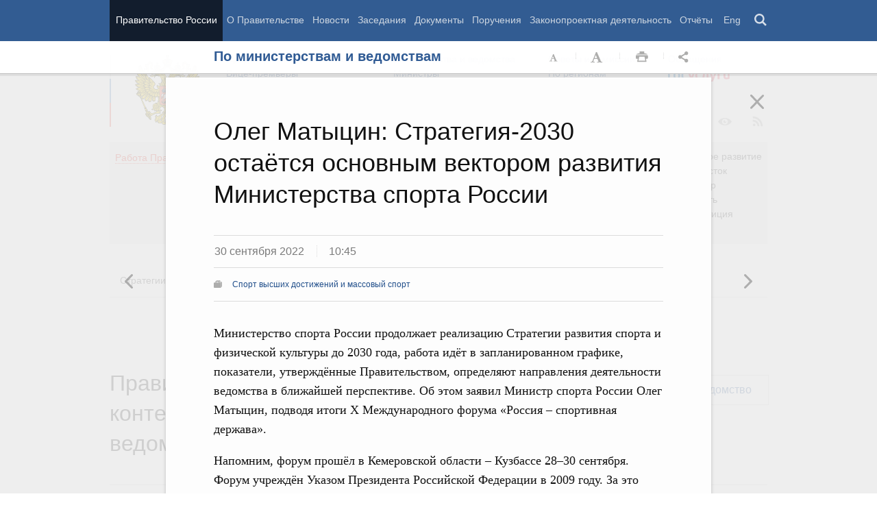

--- FILE ---
content_type: text/html; charset=UTF-8
request_url: http://government.ru/dep_news/46671/?ajax=reader
body_size: 6412
content:





<div id="begin" class="reader_article  " itemscope="" itemtype="http://schema.org/Article">
    
    <div ></div>
    
    <h3 class="reader_article_headline" 
        itemprop="name" 
        data-section-title="По министерствам и ведомствам"
        data-section-url="/dep_news/"
        
             data-next-url="/dep_news/46670/"
             data-prev-url="/dep_news/46676/"
        
        style="font-size: 36px;"
    >
    Правительство выделило финансирование на опережающее развитие транспортной инфраструктуры
    </h3>
    

    
    <div class="reader_article_dateline">
        
        <span class="reader_article_dateline__date">30 сентября 2022</span>
        

        
        <span class="reader_article_dateline__time">10:00</span>
        

        
    </div>
    

    
    
    <div class="reader_article_meta reader_article_meta_top">
        
    
    <div class="reader_article_meta_item reader_article_meta_work" title="Работа Правительства">
        <div class="print_title_tag">Работа Правительства:</div>
        <ul class="reader_article_tags_list">
            <li class="reader_article_tags_item"><a title="Дорожное хозяйство" href="/rugovclassifier/43/" target="_blank">Дорожное хозяйство</a></li>
        </ul>
    </div>
     

    </div>
    

    <div class="reader_article_body" itemprop="articleBody" data-id="46671">
        <p class="reader_article_lead" itemprop="text">Распоряжение от 29 сентября 2022 года №2850-р</p>
        
            <div class="reader_article_box reader_article_doc">
    <div class="aside">
        <h2 class="aside_h2">Документ</h2>
        <ul class="aside_content news-list">
            
                
                    <li class="entry entry__file">
                        <div class="entry_file">
                            <a class="entry_file_link" href="http://static.government.ru/media/files/VTpVJFqrh0PY2HsNiCNz0I1EzRCeAwcA.pdf" target="_blank">PDF</a>
                            <p class="entry_file_size">206Kb</p>
                        </div>
                        <h3 class="entry_title entry_title__file">Распоряжение от 29 сентября 2022 года №2850-р</h3>
                    </li>
                
            
        </ul>
    </div>
</div>
<p>На ускорение строительства и реконструкции
федеральных трасс будет направлено 35 млрд рублей. Распоряжение об этом
подписал Председатель Правительства Михаил Мишустин.</p><p>Решение позволит повысить техническую
готовность 34 объектов в рамках национального проекта «Безопасные качественные
дороги». Среди них – обходы крупных городов, а также мосты и эстакады через
железнодорожные пути. Кроме того, за счёт дополнительных средств будут
проведены работы по расширению дорог, что повысит безопасность движения. В
числе трасс, где будет идти строительство, – М-7 «Волга», М-5 «Урал», М-4
«Дон», М-10 «Скандинавия», М-55 «Байкал», М-23 Ростов-на-Дону – Таганрог. </p><p>Перечень объектов сформирован таким образом,
чтобы подрядчики могли выполнить значительную часть работ уже в 2022 году.</p><p>Вопрос о выделении средств из резервного фонда
был рассмотрен и одобрен на заседании Правительства 29 сентября.</p><p>«Создание современных опорных магистралей через
всю страну будет способствовать росту экономики регионов, улучшению качества жизни
миллионов наших граждан», – отметил Михаил Мишустин.</p>
        
        
        
        

        
        
    </div>
    

    

    
        <div class="reader_article_meta">
            
                
    
    <div class="reader_article_meta_item reader_article_meta_work" title="Работа Правительства">
        <div class="print_title_tag">Работа Правительства:</div>
        <ul class="reader_article_tags_list">
            <li class="reader_article_tags_item"><a title="Дорожное хозяйство" href="/rugovclassifier/43/" target="_blank">Дорожное хозяйство</a></li>
        </ul>
    </div>
     

                
    
     

                
    
     

                
    
     

                
    
     

                
    
     

                
    
     

            
            
                
    
    <div class="reader_article_meta_item reader_article_meta_deps" title="Министерства и ведомства, органы при правительстве">
        <div class="print_title_tag">Министерства и ведомства, органы при правительстве:</div>
        <ul class="reader_article_tags_list">
            <li class="reader_article_tags_item"><a title="Министерство транспорта Российской Федерации (Минтранс России)" href="/department/68/" target="_blank">Министерство транспорта Российской Федерации (Минтранс России)</a></li>
        </ul>
    </div>
     

            
            
            
        </div>
    
  

    <div class="print print_footer">
        <div class="print print_footer_title">Правительство Российской Федерации</div>
        <div class="print print_footer_url">http://government.ru/dep_news/46671/?ajax=reader</div>
    </div>
</div>



--- FILE ---
content_type: text/html; charset=UTF-8
request_url: http://government.ru/dep_news/46672/?ajax=reader
body_size: 8971
content:





<div id="begin" class="reader_article  " itemscope="" itemtype="http://schema.org/Article">
    
    <div ></div>
    
    <h3 class="reader_article_headline" 
        itemprop="name" 
        data-section-title="По министерствам и ведомствам"
        data-section-url="/dep_news/"
        
             data-next-url="/dep_news/46676/"
             data-prev-url="/dep_news/46685/"
        
        style="font-size: 36px;"
    >
    Правительство выделило 6 млрд рублей на разработку оборудования для сжижения газа и производства химической продукции
    </h3>
    

    
    <div class="reader_article_dateline">
        
        <span class="reader_article_dateline__date">30 сентября 2022</span>
        

        
        <span class="reader_article_dateline__time">11:00</span>
        

        
    </div>
    

    
    
    <div class="reader_article_meta reader_article_meta_top">
        
    
    <div class="reader_article_meta_item reader_article_meta_work" title="Работа Правительства">
        <div class="print_title_tag">Работа Правительства:</div>
        <ul class="reader_article_tags_list">
            <li class="reader_article_tags_item"><a title="Переработка углеводородов, нефте- и газохимия. Химическая промышленность" href="/rugovclassifier/526/" target="_blank">Переработка углеводородов, нефте- и газохимия. Химическая промышленность</a></li>
        </ul>
    </div>
     

    </div>
    

    <div class="reader_article_body" itemprop="articleBody" data-id="46672">
        <p class="reader_article_lead" itemprop="text">Распоряжение от 29 сентября 2022 года №2848-р</p>
        
            <p>Правительство
профинансирует научно-исследовательские и опытно-конструкторские работы по
созданию отечественного оборудования для сжижения газа, а также производства различных товаров и
продукции на основе химических технологий. Распоряжение о выделении на эти цели
6 млрд рублей подписал Председатель Правительства Михаил Мишустин.</p><div class="reader_article_box reader_article_doc">
    <div class="aside">
        <h2 class="aside_h2">Документ</h2>
        <ul class="aside_content news-list">
            
                
                    <li class="entry entry__file">
                        <div class="entry_file">
                            <a class="entry_file_link" href="http://static.government.ru/media/files/WnwjZRtiPcBrJAFT9CkMBKmQ2UfStoWZ.pdf" target="_blank">PDF</a>
                            <p class="entry_file_size">125Kb</p>
                        </div>
                        <h3 class="entry_title entry_title__file">Распоряжение от 29 сентября 2022 года №2848-р</h3>
                    </li>
                
            
        </ul>
    </div>
</div>
<p>Субсидии из резервного
фонда кабмина предоставят российским компаниям, реализующим такие разработки.
При этом 2 млрд рублей будет направлено на создание опытных образцов
оборудования для производства средних и крупных партий сжиженного природного
газа (СПГ), а 4 млрд – на разработку технологий для производства химических
продуктов.</p><p>В числе
СПГ-оборудования, которое предстоит разработать и испытать российским
производителям, электроприводной дожимной компрессор сырьевого газа, детали трубопроводов из углеродистой
и нержавеющей стали, технологические центробежные насосы большой мощности и
другие устройства. Всего в 2022 году будет начата работа по реализации 11 таких
проектов. В будущем это позволит увеличить объёмы производства сжиженного
природного газа. По планам к 2035 году показатели должны вырасти до 80–140 млн
т в год.</p><p>Кроме того, за счёт
федерального финансирования в 2022 году начнётся реализация 30 проектов по
производству продукции, в основе которой лежат современные химические
технологии. Речь идёт в том числе об искусственном инулине и текстильных
термостойких волокнах. Также в стране будет налажено производство высших жирных
спиртов, молочной кислоты, лизина, лимонной кислоты, аминокислот и других
химических продуктов. Сейчас эти вещества, широко востребованные различными
отраслями промышленности, закупаются за рубежом.</p><p>С помощью федеральных
средств будут созданы автомобильные шины с металлокордным каркасом. Они
позволят повысить управляемость автомобилем и сэкономить расход топлива.</p><p>В целом на выделенные 6
млрд рублей планируется запустить производство продукции, объём продаж которой
составит не менее 12 млрд рублей. </p><p>Работы будут вестись в
рамках федерального проекта «Содействие проведению научно-исследовательских и
опытно-конструкторских работ в гражданских отраслях промышленности».</p> 
        
        
        
        

        
        
    </div>
    

    

    
        <div class="reader_article_meta">
            
                
    
    <div class="reader_article_meta_item reader_article_meta_work" title="Работа Правительства">
        <div class="print_title_tag">Работа Правительства:</div>
        <ul class="reader_article_tags_list">
            <li class="reader_article_tags_item"><a title="Переработка углеводородов, нефте- и газохимия. Химическая промышленность" href="/rugovclassifier/526/" target="_blank">Переработка углеводородов, нефте- и газохимия. Химическая промышленность</a></li>
        </ul>
    </div>
     

                
    
     

                
    
     

                
    
     

                
    
     

                
    
     

                
    
     

            
            
                
    
    <div class="reader_article_meta_item reader_article_meta_deps" title="Министерства и ведомства, органы при правительстве">
        <div class="print_title_tag">Министерства и ведомства, органы при правительстве:</div>
        <ul class="reader_article_tags_list">
            <li class="reader_article_tags_item"><a title="Министерство промышленности и торговли Российской Федерации (Минпромторг России)" href="/department/54/" target="_blank">Министерство промышленности и торговли Российской Федерации (Минпромторг России)</a></li>
        </ul>
    </div>
     

            
            
            
        </div>
    
  

    <div class="print print_footer">
        <div class="print print_footer_title">Правительство Российской Федерации</div>
        <div class="print print_footer_url">http://government.ru/dep_news/46672/?ajax=reader</div>
    </div>
</div>

